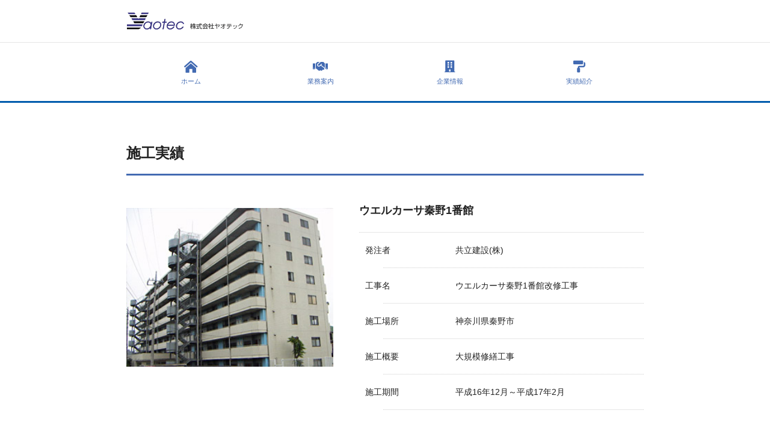

--- FILE ---
content_type: text/html; charset=UTF-8
request_url: https://www.yaotec.co.jp/manshion/288.html
body_size: 4865
content:
<!DOCTYPE html>
<html lang="ja">
<head>
<meta charset="utf-8">
<meta name="viewport" content="width=1280, maximum-scale=1, user-scalable=yes">
<meta name="description" content="株式会社ヤオテックは大型マンションや電力会社の鉄塔、道路や鉄道の橋梁などの塗装工事や防水・下水処理補修工事などを行う補修・メンテナンス専門工事会社です。 | このページはウエルカーサ秦野1番館 について "/>
<meta name="keywords" content="ウエルカーサ秦野1番館  ,改修工事,施行,ウッドデッキ,駐輪場,集合住宅改修工事,改修工事,プラント塗装" />
<title>  ウエルカーサ秦野1番館 - 株式会社ヤオテック</title>
<link rel="shortcut icon" href="/favicon.ico" />
<link rel="stylesheet" href="/css/reset.css?2021" type="text/css" />
<link rel="stylesheet" href="/css/style.css?0118042021" type="text/css" />
<link rel="stylesheet" href="/css/common.css?2021" type="text/css" />
<link rel="stylesheet" href="/css/smartphone.css?0118042021" type="text/css" />
<script src="//cdn.jsdelivr.net/jquery/1.8.3/jquery-1.8.3.min.js"></script>
<script src="/js/popup.js"></script>
<link rel="stylesheet" href="/css/all.min.css" crossorigin="anonymous">

<!-- Google tag (gtag.js) -->
<script async src="https://www.googletagmanager.com/gtag/js?id=G-BCCLNSDTFZ"></script>
<script>
  window.dataLayer = window.dataLayer || [];
  function gtag(){dataLayer.push(arguments);}
  gtag('js', new Date());

  gtag('config', 'G-BCCLNSDTFZ');
</script>

</head>
<body id="manshion">
<div id="container">

  <header class="gHeader">
  <a class="hamburger">
    <span></span>
    <span></span>
    <span></span>
  </a>
  <div class="headerWrap">
  <h1><a href="/"><img src="/img/header_logo.png" alt="株式会社ヤオテック"></a></h1>
  </div>
  <div class="gnavWrap">
  <nav class="gnav">
  <ul>
  <li><a href="/"><i class="fas fa-home-lg-alt"></i>ホーム</a></li>
  <li><a href="/guide/"><i class="fas fa-handshake"></i>業務案内</a></li>
  <li><a href="/message/"><i class="fas fa-building"></i>企業情報</a>
  <ul>
      <li><a href="/message/"><i class="far fa-angle-right"></i>ごあいさつ</a></li>
      <li><a href="/company/"><i class="far fa-angle-right"></i>会社概要</a></li>
      <li><a href="/office/"><i class="far fa-angle-right"></i>事業所紹介</a></li>
      <li><a href="/customer/"><i class="far fa-angle-right"></i>主要取引先一覧</a></li>
  </ul></li>
  <li><a href="/construction/"><i class="fas fa-paint-roller"></i>実績紹介</a>
  <ul>
      <li><a href="/construction/"><i class="far fa-angle-right"></i>施工実績</a></li>
      <li><a href="/manshion/"><i class="far fa-angle-right"></i>集合住宅施工実績</a></li>
  </ul>
  	</li>
  </ul>
  </nav>
  </div>
  </header>

<div id="contents">



<h2 class="ttl">施工実績</h2>

<div id="works">

<section id="images">
<ul>
    <li><img src="https://www.yaotec.co.jp/wordpress/wp-content/uploads/m_33.jpg"></li>
</ul>
<!-- images --></section>


<section id="details">
<h3>ウエルカーサ秦野1番館</h3>
<dl>
    <dt>発注者</dt>
    <dd>共立建設(株)</dd>
    <dt>工事名</dt>
    <dd>ウエルカーサ秦野1番館改修工事</dd>
    <dt>施工場所</dt>
    <dd>神奈川県秦野市</dd>
    <dt>施工概要</dt>
    <dd>大規模修繕工事</dd>
       <dt>施工期間</dt>
    <dd>平成16年12月～平成17年2月</dd>
</dl>
<!-- details --></section>

<!-- works --></div>


<section id="pagenation">
<ul>
<li><a href="https://www.yaotec.co.jp/manshion/257.html" rel="prev">&laquo;前へ</a></li>
<li>
<a href="/manshion/">一覧</a>
</li>
<li><a href="https://www.yaotec.co.jp/manshion/258.html" rel="next">次へ&raquo;</a></li>
</ul>
</section>



<!-- contents --></div>

<footer>
<nav>
<ul>
<li><a href="/">ホーム</a></li>
<li><a href="/privacy">プライバシーポリシー</li>
<li><a href="/contact/">お問い合わせ</a></li>
</ul>
</nav>
<h3>東京本店</h3>
<p>〒144-0053 東京都大田区蒲田本町二丁目15番1号<br>
TEL 03-3737-1225　FAX　03-3737-1279</p>
<h3>大阪本社</h3>
<p>〒540-0017 大阪市中央区松屋町住吉3番16号 ヤオテックビル2F<br>
TEL 06-4304-2601　FAX　06-4304-2602</p>
<p>Copyright 2026 Yaotec. All Rights Reserved..</p></footer>
<!-- container --></div>


<script type="text/javascript">
$(function() {
  $(".hamburger").on("click", function() {
    if ($(this).hasClass("active")) {
      $(this).removeClass("active");
      $(".gnavWrap")
        .addClass("close")
        .removeClass("open");
    } else {
      $(this).addClass("active");
      $(".gnavWrap")
        .addClass("open")
        .removeClass("close");
    }
  });
});
</script>

</body>
</html>


--- FILE ---
content_type: text/css
request_url: https://www.yaotec.co.jp/css/style.css?0118042021
body_size: 8093
content:
@charset "utf-8";

* {
	box-sizing: border-box;
}
html {
	font-size: 62.5%;
}
body {
	line-height: 1.6;
	color: #222;
	-webkit-text-size-adjust: none;
	font-size: 14px;
	font-family: YuGothic,游ゴシック,Hiragino Kaku Gothic ProN,Hiragino Sans,Meiryo,sans-serif;
}
p {
	margin: 1em 0;
}
a {
	text-decoration: none;
	color: #426ab2;
}
a:hover,
a:active {
	text-decoration: underline;
	color: #426ab2;
}
a:hover img{
	opacity:0.8;
	filter:alpha(opacity=80);
	-ms-filter:"alpha( opacity=80 )";
}
figure {
	margin: 0;
}
figcaption {
	margin: 0;
}
ul {
	list-style: none;
	padding: 0;
}
#container{


}
#contents{
	width: 860px;
	margin: 0px auto;
	padding:40px 0px;
	line-height: 2;
}

a:hover img{
opacity:0.6;
filter:alpha(opacity=60);
-ms-filter: "alpha( opacity=60 )";
background:none!important;
}

/* header */
.gHeader *{
	margin: 0;
	padding: 0;
	list-style: none;

}
.gHeader {
	position: relative;

}
.headerWrap {
	position: relative;
	width: 860px;
	margin: 0 auto;
}
.gnavWrap {
	position: relative;
	border-top: 1px solid #E5E5E5;
	border-bottom: 3px solid #005BAC;
}
.gHeader h1{
	margin: 0;
}
.gHeader h1 img{
	vertical-align: bottom;
}
.gHeader h2{
	font-size: 11px;
	position: absolute;
	top: 28px;
	right: 0;
	color: #999;
	font-weight: normal;
}

/* gnav */
.gnav{
	width: 860px;
	margin: 0 auto;
	font-size: 11px;
}
.gnav ul{
	display: flex;
	width: 100%;
	text-align: center;
	position: relative;
}
.gnav li{
	width: 25%;
}
.gnav li a{
	display: block;
	width: 100%;
	background: #fff;
	padding: 30px 10px 24px 10px;
}
.gnav li a:hover{
	width: 100%;
	background: #f2f5f7;
	text-decoration: none;
}
.gnav i{
	font-size: 20px;
	display: block;
	margin-bottom: 0.3em;
}
.gnav .fa-angle-right{
	font-size: 12px;
	display: inline-block;
	margin: 0 0.5em 0 0;
}

/* サブメニュー1段目 */

.gnav ul ul{
	display:none;
	position:absolute;
	top:100%;
	left:0;
	font-size: 12px;
}
/* リスト */
.gnav li li {
	width: 100%;
}
.gnav li li a {
	background: #005BAC;
	display: block;
	padding: 15px 10px;
	width: 100%;
	color: #FFF;
	text-align: center;
	border-top: 1px solid #1e6eb6;
}
.gnav li li a:hover {
	background: #333;
	text-decoration: none;
}
.gnav li:hover {
   position:relative;
}
.gnav li:hover > ul {
   display: block
}

.gnav .column1 {position:relative;}
.gnav .column1 ul {display:block;}
.gnav .column1 * ul {display:none;}
.gnav .column2 {position:relative;}
.gnav .column2 ul {display:block;}
.gnav .column2 * ul {display:none;}


/* footer */
footer {
	padding: 30px;
	text-align: center;
	font-size: 11px;
	border-top: 1px solid #E5E5E5;
	clear: both;
	position: relative;
}
footer nav {
	margin-bottom: 2em;
}
footer nav a {
	color: #222;
}
footer nav li {
	border-left: 1px solid #E5E5E5;
	padding: 0px 15px;
	display: inline;
}
footer nav li:first-child {
	border: none;
	padding-left: 0px;
}
footer h3{
	margin: 0;
}
footer p{
	margin: 0 0 2em 0;
}

/* ページネーション */
#pagenation {
	border-top: 1px dotted #E5E5E5;
	padding:30px;
	clear:both;
	text-align:center;
}
#pagenation li {
	display: inline-block;
	margin:5px;
}
#pagenation a {
	display: block;
	background: #FFF;
	text-decoration: none;
	padding: 5px 15px;
	font-size: 11px;
	border: 1px solid #E5E5E5;
}
#pagenation a:hover {
	background: #426AB2;
	text-decoration: none;
	color: #FFF;
}



/* 共通 */

#contents h3 {
	font-size: 18px;
	font-weight: bold;
	margin-bottom: 10px;
	margin-top: 25px;
}
#contents h4 {
	font-size: 16px;
	font-weight: bold;
	margin-bottom: 5px;
	margin-top: 20px;
}
h2.ttl{
	font-size: 24px;
	border-bottom: 3px solid #426AB2;
	font-weight: bold;
	margin-bottom: 40px;
	padding-bottom: 10px;
}
.copy {
    font: normal 24px/2 "ＭＳ Ｐ明朝", "MS PMincho", "ヒラギノ明朝 Pro W3", "Hiragino Mincho Pro", serif!important;
    margin: 0px 0px 0.5em!important;
		line-height: 1.6!important;
}
#contents h3.ttl{
	clear: both;
	font-size: 18px;
	font-weight: bold;
	margin-bottom: 2em;
	margin-top: 3em;
	padding: 8px 8px 8px 15px;
	border-top: 1px solid #CECECE;
	border-right: 1px solid #CECECE;
	border-bottom: 1px solid #CECECE;
	border-left: 3px solid #426AB2;
	background: #f8f8f8;
}


/* 共通テーブルスタイル */

.tbl {
	border-collapse:collapse;
	border: 1px solid #ddd;
	margin: 0em 0px 20px;
	width: 100%;
}
.tbl th {
	padding: 10px;
	text-align: left;
	background: #f8f8f8;
	width: 150px;
	font-weight: normal;
	border: 1px solid #D9D9D9;
}
.tbl td {
	padding: 10px;
	font-weight: normal;
	border: 1px solid #D9D9D9;
}


/* ホーム */

#home #sub{
	width: 300px;
	float: left;
}
#home #main{
	width: 530px;
	margin-right: 30px;
	float: left;
}
#home #visual{
	margin-bottom: 30px;
	margin: 0 -80px 30px;
	width: 1020px;
}
#home #visual img{
	max-width: 100%;
	vertical-align: bottom;
}
#home .block{
	margin-bottom: 20px;
	border: 1px solid #E5E5E5;
	padding: 20px;
	font-size: 12px;
	overflow: hidden;
}

#home .block p:last-child{
	margin-bottom: 0px;
}
#home .block h2 {
	padding: 15px;
	border-bottom: 1px solid #E5E5E5;
	background: #F9F9F9;
	line-height: 1;
	font-size: 14px;
	margin: -20px -20px 20px;
	border-left: 3px solid #426AB2;
}
#home .block h3 {
	padding: 0px 0px 10px;
	background: #F9F9F9;
	line-height: 1;
	font-size: 13px;
	margin: 0px 0px 20px;
	border-bottom: 1px solid #E5E5E5;
}
#home .block hr{
   border:solid #E5E5E5;
   border-width:1px 0 0 0;
   margin-bottom:20px;
}
#home .sblock {
	background: #FBFBFB;
	border-top: 2px solid #426AB2;
}
#home #welcome ul{
	width: 170px;
	margin-right: 30px;
	float: left;
}

#home #update dt {
	font-size: 11px;
}
#home #update dd {
	margin: 0 0 5px 0;
}

/* 実績 */

#workslist {
	width: 100%;
	font-size: 12px;
}
#workslist ul {
	display: flex;
	flex-wrap: wrap;
	margin: 0 -15px;
}
#workslist li {
	width: 25%;
	padding: 15px;
	line-height: 1.6;
}
#workslist li img {
	width: 100%;
}
#workslist li figcaption {
	padding-top: 1em;
}
#workslist li figcaption span {
	font-size: 12px;
	display: block;
}

#works {
	display: flex;
	justify-content: space-between;
	margin-bottom: 40px;
}
#works #images {
	width: 40%;
	overflow: hidden;
	margin: 0;
}
#works #images img{
	margin-bottom: 15px;
	width: 100%;
}
#works #details {
	width: 55%;
	overflow:hidden;
}
#works #details h3 {
	margin:0 0 1em 0;
}
#works #details dl {
	border-top: 1px dotted #CECECE;
}
#works #details dt {
	clear: both;
	float: left;
	width: 100px;
	padding: 15px 10px;
}
#works #details dd {
	padding: 15px 10px 15px 120px;
	border-bottom: 1px dotted #CECECE;
}


/* 主要取引先 */

#customer #linklist li {
	font-size:12px;
	float:left;
	margin:0px 10px 10px 0px;
	width: 230px;
	border-left: 3px solid #CAE4FF;
	padding: 5px 0px 5px 10px;
}
#customer #linklist {
	width: 860px;
	margin-top: 30px;
}

/* パートナー */

#partner .contact {
	margin-top: 30px;
	background: #F5F5E7;
	padding: 25px;
}

/* 表彰 */
#prise .prise-wrap {
	overflow: hidden;
}
#prise .prise-left {
	width: 500px;
	margin-right: 22px;
	float: left;
}
#prise .prise-wrap table {
	width: 100%;
	border: 1px solid #8f8f8f;
	border-collapse: collapse;
	font-size: 13px;
	margin-bottom: 15px;
}
#prise .prise-wrap th {
	background: #f2f2f2;
	border: 1px solid #CCCCCC;
	padding: 10px;
	text-align: left;
	vertical-align: top;
	font-weight: normal;
}
#prise .prise-wrap td {
	border: 1px solid #CCCCCC;
	padding: 10px;
	text-align: left;
}
#prise .prise dl {
	margin: 0 0 -5px;
	padding: 0;
	overflow: hidden;
	_zoom: 1;
}
#prise .prise dt {
	margin-bottom: 5px;
	clear: left;
	float: left;
}
#prise .prise dd {
	margin-bottom: 5px;
	padding-left: 8em;
}
#prise .prise-wrap .images  {
  width: calc(100% + 30px);
	margin: 20px -15px;
	display: flex;
}
#prise .prise-wrap .images li  {
	width: 33.3%;
	margin: 15px;
}
#prise .prise-wrap .images li img {
	width: 100%;
}


.guideImages {
	margin : 40px -10px 0;
	display: flex;
	flex-wrap: wrap;
}
.guideImages figure {
	width: 16.6%;
	padding: 10px;
}
.guideImages figure img {
	width: 100%;
}
.guideImages figcaption {
	text-align: center;
	margin-top: 1em;
}
.imgWrap {
	display: flex;
	justify-content: space-between;
}
.imgWrap .photo {
	width: 40%;
}
.imgWrap .photo img {
	width: 100%;
}
.imgWrap .desc {
	width: 55%;
}


--- FILE ---
content_type: text/css
request_url: https://www.yaotec.co.jp/css/common.css?2021
body_size: 7683
content:
@charset "utf-8" !important;

/* ----------------------------------------
 * 汎用イメージフロート
 * ---------------------------------------- */

.imgfl{
	float:left !important;
	margin: 0px 30px 30px 0px !important;
}
.imgfr{
	float:right !important;
	margin: 0px 0px 30px 30px !important;
}

/* ----------------------------------------
 *   汎用float
 * ---------------------------------------- */

.fl { float: left !important;}
.fr { float: right !important;}


/* ----------------------------------------
 *   汎用クリア
 * ---------------------------------------- */
.cb { clear: both !important;}

/* ----------------------------------------
 *   汎用width
 * ---------------------------------------- */
.w50 { width: 50px !important;}
.w60 { width: 60px !important;}
.w70 { width: 70px !important;}
.w80 { width: 80px !important;}
.w90 { width: 90px !important;}
.w100 { width: 100px !important;}
.w110 { width: 110px !important;}
.w120 { width: 120px !important;}
.w130 { width: 130px !important;}
.w140 { width: 140px !important;}
.w150 { width: 150px !important;}
.w200 { width: 200px !important;}
.w250 { width: 250px !important;}
.w300 { width: 300px !important;}
.w400 { width: 400px !important;}
.w500 { width: 500px !important;}
.w600 { width: 600px !important;}

/* ----------------------------------------
 *   汎用line-height
 * ---------------------------------------- */

.lh10 { line-height: 1.0 !important;}
.lh11 { line-height: 1.1 !important;}
.lh12 { line-height: 1.2 !important;}
.lh13 { line-height: 1.3 !important;}
.lh14 { line-height: 1.4 !important;}
.lh15 { line-height: 1.5 !important;}
.lh16 { line-height: 1.6 !important;}
.lh17 { line-height: 1.7 !important;}
.lh18 { line-height: 1.8 !important;}
.lh19 { line-height: 1.9 !important;}
.lh20 { line-height: 2.0 !important;}

/* ----------------------------------------
 *   汎用line-height
 * ---------------------------------------- */

.lh10 { line-height: 1.0 !important;}
.lh11 { line-height: 1.1 !important;}
.lh12 { line-height: 1.2 !important;}
.lh13 { line-height: 1.3 !important;}
.lh14 { line-height: 1.4 !important;}
.lh15 { line-height: 1.5 !important;}
.lh16 { line-height: 1.6 !important;}
.lh17 { line-height: 1.7 !important;}
.lh18 { line-height: 1.8 !important;}
.lh19 { line-height: 1.9 !important;}
.lh20 { line-height: 2.0 !important;}

/* ----------------------------------------
 *   汎用margin
 * ---------------------------------------- */

.m0 {margin: 0px !important;}
.mt0 {margin-top: 0px !important;}
.ml0 {margin-left: 0px !important;}
.mr0 {margin-right: 0px !important;}
.mb0 {margin-bottom: 0px !important;}

.m5 {margin: 5px !important;}
.mt5 {margin-top: 5px !important;}
.ml5 {margin-left: 5px !important;}
.mr5 {margin-right: 5px !important;}
.mb5 {margin-bottom: 5px !important;}

.m10 {margin: 10px !important;}
.mt10 {margin-top: 10px !important;}
.ml10 {margin-left: 10px !important;}
.mr10 {margin-right: 10px !important;}
.mb10 {margin-bottom: 10px !important;}

.m15 {margin: 15px !important;}
.mt15 {margin-top: 15px !important;}
.ml15 {margin-left: 15px !important;}
.mr15 {margin-right: 15px !important;}
.mb15 {margin-bottom: 15px !important;}

.m20 {margin: 20px !important;}
.mt20 {margin-top: 20px !important;}
.ml20 {margin-left: 20px !important;}
.mr20 {margin-right: 20px !important;}
.mb20 {margin-bottom: 20px !important;}

.m25 {margin: 25px !important;}
.mt25 {margin-top: 25px !important;}
.ml25 {margin-left: 25px !important;}
.mr25 {margin-right: 25px !important;}
.mb25 {margin-bottom: 25px !important;}

.m30 {margin: 30px !important;}
.mt30 {margin-top: 30px !important;}
.ml30 {margin-left: 30px !important;}
.mr30 {margin-right: 30px !important;}
.mb30 {margin-bottom: 30px !important;}

.m35 {margin: 35px !important;}
.mt35 {margin-top: 35px !important;}
.ml35 {margin-left: 35px !important;}
.mr35 {margin-right: 35px !important;}
.mb35 {margin-bottom: 35px !important;}

.m40 {margin: 40px !important;}
.mt40 {margin-top: 40px !important;}
.ml40 {margin-left: 40px !important;}
.mr40 {margin-right: 40px !important;}
.mb40 {margin-bottom: 40px !important;}

.m45 {margin: 45px !important;}
.mt45 {margin-top: 45px !important;}
.ml45 {margin-left: 45px !important;}
.mr45 {margin-right: 45px !important;}
.mb45 {margin-bottom: 45px !important;}

.m50 {margin: 50px !important;}
.mt50 {margin-top: 50px !important;}
.ml50 {margin-left: 50px !important;}
.mr50 {margin-right: 50px !important;}
.mb50 {margin-bottom: 50px !important;}

/* ----------------------------------------
 *   汎用padding
 * ---------------------------------------- */

.p5 {padding: 5px !important;}
.pt5 {padding-top: 5px !important;}
.pl5 {padding-left: 5px !important;}
.pr5 {padding-right: 5px !important;}
.pb5 {padding-bottom: 5px !important;}

.p10 {padding: 10px !important;}
.pt10 {padding-top: 10px !important;}
.pl10 {padding-left: 10px !important;}
.pr10 {padding-right: 10px !important;}
.pb10 {padding-bottom: 10px !important;}

.p15 {padding: 15px !important;}
.pt15 {padding-top: 15px !important;}
.pl15 {padding-left: 15px !important;}
.pr15 {padding-right: 15px !important;}
.pb15 {padding-bottom: 15px !important;}

.p20 {padding: 20px !important;}
.pt20 {padding-top: 20px !important;}
.pl20 {padding-left: 20px !important;}
.pr20 {padding-right: 20px !important;}
.pb20 {padding-bottom: 20px !important;}

.p25 {padding: 25px !important;}
.pt25 {padding-top: 25px !important;}
.pl25 {padding-left: 25px !important;}
.pr25 {padding-right: 25px !important;}
.pb25 {padding-bottom: 25px !important;}

.p30 {padding: 30px !important;}
.pt30 {padding-top: 30px !important;}
.pl30 {padding-left: 30px !important;}
.pr30 {padding-right: 30px !important;}
.pb30 {padding-bottom: 30px !important;}

.p35 {padding: 35px !important;}
.pt35 {padding-top: 35px !important;}
.pl35 {padding-left: 35px !important;}
.pr35 {padding-right: 35px !important;}
.pb35 {padding-bottom: 35px !important;}

.p40 {padding: 40px !important;}
.pt40 {padding-top: 40px !important;}
.pl40 {padding-left: 40px !important;}
.pr40 {padding-right: 40px !important;}
.pb40 {padding-bottom: 40px !important;}

.p45 {padding: 45px !important;}
.pt45 {padding-top: 45px !important;}
.pl45 {padding-left: 45px !important;}
.pr45 {padding-right: 45px !important;}
.pb45 {padding-bottom: 45px !important;}

.p50 {padding: 50px !important;}
.pt50 {padding-top: 50px !important;}
.pl50 {padding-left: 50px !important;}
.pr50 {padding-right: 50px !important;}
.pb50 {padding-bottom: 50px !important;}


/* ----------------------------------------
 *   デフォルト化
 * ---------------------------------------- */

.entrybody em {
	font-style: italic;
}
.entrybody ul {
	margin: 1em 0 1em 1em;
}
.entrybody ul li {
	list-style: disc inside;
}
.entrybody ol li {
	list-style: decimal inside;
}
.entrybody h1 {
	font-size: 20px;
}
.entrybody h2 {
	font-size: 18px;
}
.entrybody h3 {
	font-size: 16px;
}
.entrybody h4 {
	font-size: 14px;
}
.entrybody h1,
.entrybody h2,
.entrybody h3,
.entrybody h4,
.entrybody h5 {
	margin: 0em 0 0.5em 0;
	font-weight: bold;
}
.entrybody img.centered {
	display: block;
	margin-left: auto;
	margin-right: auto;
}
.entrybody img.alignright {
	margin: 0 0 10px 10px;
	display: inline;
}
.entrybody img.alignleft {
	margin: 0 10px 10px 0;
	display: inline;
}
.entrybody .aligncenter {
	display: block;
	margin-left: auto;
	margin-right: auto;
}
.entrybody .alignright {
	float: right;
}
.entrybody .alignleft {
	float: left;
}
.entrybody hr {
	border: 1px solid #333333;
}
.entrybody hr {/* for ~IE7 */
	/padding: 0px;
	/height: 1px;
	/border: 0px;
}
.entrybody p {
	line-height: 1.8;
}
.entrybody blockquote {
	border-left: 5px solid #999999;
	background-color: #CCCCCC;
	padding: 1em 0 0 10px;
}


--- FILE ---
content_type: text/css
request_url: https://www.yaotec.co.jp/css/smartphone.css?0118042021
body_size: 3973
content:
@charset "utf-8";

/*-----------------------------------------------------	*/
/*	 スマホ用定義
/*-----------------------------------------------------	*/

@media screen and (max-width: 640px) {


/* 基本スタイル
=============================================== */

*{
	box-sizing: border-box;
}
img{
	max-width:100%!important;
}
.dn {
	display:none;
}

#container {
	width: 100%;
}
#contents {
  width: calc(100% - 20px);
}
#home #contents {
  padding-top: 0;
}

/* header */
.gHeader {
	height: 70px;
	border-bottom: 1px solid #E5E5E5;
}
.gHeader h1 {
	padding-left: 15px;
}
.gHeader h2 {
	display: none;
}
.headerWrap {
    width: 100%;
}

/* footer */
footer {
	padding: 30px 0;
}



#home #visual{
	margin: 20px -10px;
	width: calc(100% + 20px);
}
#home #visual img{
	max-width: 100%;
}


#home #main {
	width: 100%;
	float: none;
  margin-right: 0;
}
#home #sub {
  width: 100%;
  float: none;
}
#home #sub img{
  width: 50%;
}
#customer #linklist {
  width: 100%;
}
#customer #linklist li {
  width: 45%;
}
#workslist li {
	width: 50%;
}
#works {
	flex-direction: column;
}
#works #images {
	width: 100%;
	margin: 0px 0 40px 0px;
}
#works #details {
	width: 100%;
}

.imgWrap {
	flex-direction: column;
}
.guideImages figure {
	width: 33.3%;
}
.imgWrap .photo {
	width: 100%;
}
.imgWrap .desc {
	width: 100%;
}


/*-----------------------------------------------------
  スマホメニュー
-----------------------------------------------------*/

.gnavWrap {
  display: block !important;
}
.content {
  padding: 20px;
}
.hamburger {
  display: block;
  cursor: pointer;
}
.gnavWrap.open {
  display: block;
  opacity: 1;
  transition: all .4s;
  visibility: visible;
}
.gnavWrap.close {
  opacity: 0;
  visibility: hidden;
}
.gnavWrap {
  position: fixed;
  left: 0;
  top: 0;
  opacity: 0;
  visibility: hidden;
  z-index: 10;
  background-color: rgba(0, 0, 0, 0.9);
  transition: all .4s;
  width: 100%;
  height: 100%;
	border: none;
}
.gnavWrap ul {
	position: absolute;
	top: 50%;
	left: 50%;
	transform: translate(-32%, -50%);
	z-index: 400;
	text-align: left;
	flex-direction: column;
}
.gnavWrap li a {
	color: #fff;
	background: none;
}
.gnav li {
	width: 100%;
	margin: 0 0 2em 0;
	font-size: 15px;
}
.gnav li:last-child {
	margin: 0;
}
.gnav li a {
	padding: 0;
}
.gnav li a:hover {
	background: none!important;
	color: #318CDD;
}
.gnav li ul {
  display: block;
	position: relative!important;
	top: auto!important;
	left: auto!important;
	transform: translate(0, 0);
	margin: 1em 0 0 0;
}

.gnav li li {
	margin: 0;
	font-size: 13px;
}
.gnav li li a {
  background: none;
	padding: 8px;
	border: none;
	text-align: left;
}
.gnav i{
	font-size: 15px;
	display: inline-block;
	margin: 0 0.5em 0 0;
}

/*-----------------------------------------------------
ハンバーガーボタン */

.hamburger span {
  display: inline-block;
  transition: all .4s;
}
.hamburger {
  display: block;
  position: fixed;
  top: 10px;
  right: 10px;
  z-index: 20;
  width: 50px;
  height: 50px;
}
.hamburger span {
  display: block;
  background: #426AB2;
  width: 30px;
  height: 2px;
  position: absolute;
  left: 10px;
  transition: all .2s;
  -webkit-transition: all .2s;
  -moz-transition: all .2s;
}
.hamburger.scrolled span {
  background: #000;
}
.hamburger span:nth-of-type(1) {
  top: 50%;
  transform: translateY(-10px);
}
.hamburger span:nth-of-type(2) {
  top: 50%;
}
.hamburger span:nth-of-type(3) {
  top: 50%;
  transform: translateY(10px);
}
.hamburger.active span:nth-of-type(1) {
  -webkit-transform: translateY(0px) rotate(45deg);
  -moz-transform: translateY(0px) rotate(45deg);
  -ms-transform: translateY(0px) rotate(45deg);
  transform: translateY(0px) rotate(45deg);
  background: #fff;
}
.hamburger.active span:nth-of-type(2) {
  opacity: 0;
}
.hamburger.active span:nth-of-type(3) {
  -webkit-transform: translateY(-0px) rotate(-45deg);
  -moz-transform: translateY(-0px) rotate(-45deg);
  -ms-transform: translateY(-0px) rotate(-45deg);
  transform: translateY(-0px) rotate(-45deg);
  background: #fff;
}


}
